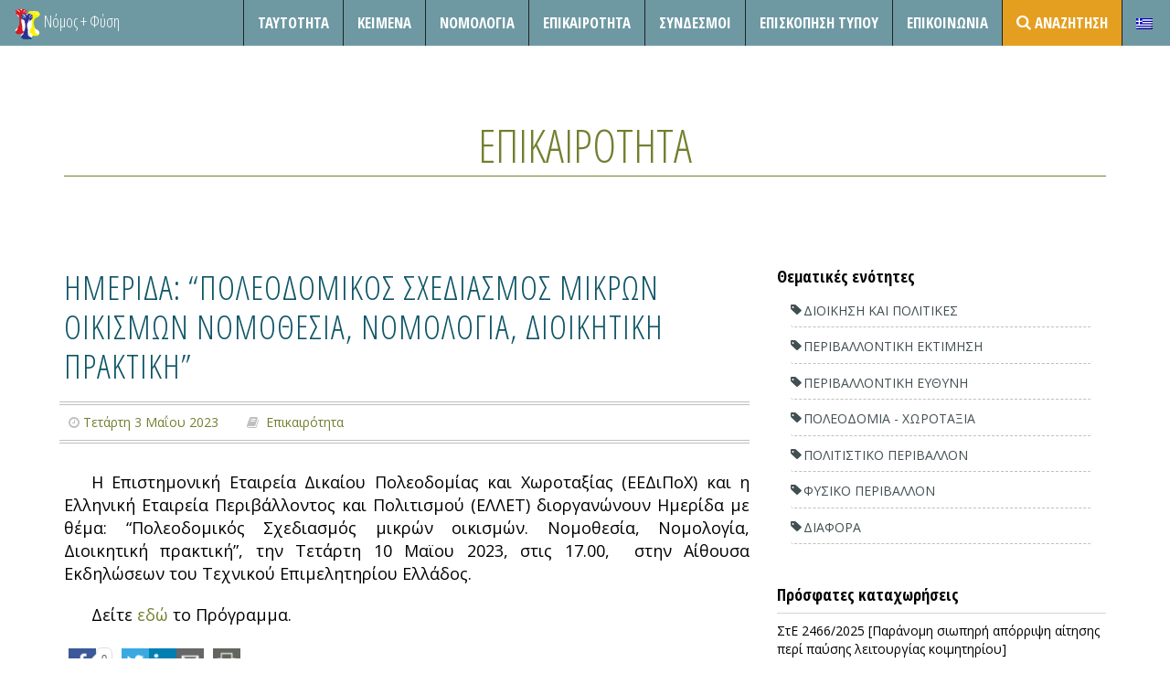

--- FILE ---
content_type: text/html; charset=UTF-8
request_url: https://nomosphysis.org.gr/22347/imerida-poleodomikos-sxediasmos-mikron-oikismon-nomothesia-nomologia-dioikitiki-praktiki/
body_size: 10105
content:

<!DOCTYPE html>
<html lang="el" prefix="og: http://ogp.me/ns# fb: http://ogp.me/ns/fb# article: http://ogp.me/ns/article#">
<head>


  <!-- Meta UTF8 charset -->
  <meta charset="UTF-8"/>

  <title>Ημερίδα: &#8220;Πολεοδομικός Σχεδιασμός μικρών οικισμών Νομοθεσία, Νομολογία, Διοικητική πρακτική&#8221; | Νόμος και Φύση</title>

<link rel="stylesheet" href="https://nomosphysis.org.gr/wp-content/plugins/sitepress-multilingual-cms/res/css/language-selector.css?v=3.3.5" type="text/css" media="all" />


  <meta name="viewport" content="width=device-width, initial-scale=1">

  <!--favicon-->
  <link rel="apple-touch-icon" href="/wp-content/uploads/2015/05/imageLogoSmall.png">
  <link rel="icon" href="/wp-content/uploads/2015/05/imageLogoSmall.png">

  <link href="https://fonts.googleapis.com/css?family=Open+Sans:300,400,600,700,800&amp;subset=latin,greek"
        rel="stylesheet" type="text/css">
  <link href='https://fonts.googleapis.com/css?family=Open+Sans+Condensed:300,700&subset=latin,greek' rel='stylesheet'
        type='text/css'>
  <script>(function(d, s, id){
				 var js, fjs = d.getElementsByTagName(s)[0];
				 if (d.getElementById(id)) {return;}
				 js = d.createElement(s); js.id = id;
				 js.src = "//connect.facebook.net/en_US/sdk.js#xfbml=1&version=v2.6";
				 fjs.parentNode.insertBefore(js, fjs);
			   }(document, 'script', 'facebook-jssdk'));</script>
<!-- SEO Ultimate (http://www.seodesignsolutions.com/wordpress-seo/) -->
	<meta property="og:type" content="article" />
	<meta property="og:title" content="Ημερίδα: &#8220;Πολεοδομικός Σχεδιασμός μικρών οικισμών Νομοθεσία, Νομολογία, Διοικητική πρακτική&#8221;" />
	<meta property="og:url" content="https://nomosphysis.org.gr/22347/imerida-poleodomikos-sxediasmos-mikron-oikismon-nomothesia-nomologia-dioikitiki-praktiki/" />
	<meta property="article:published_time" content="2023-05-03" />
	<meta property="article:modified_time" content="2023-05-03" />
	<meta property="article:author" content="https://nomosphysis.org.gr/author/nomoscontent/" />
	<meta property="article:section" content="Επικαιρότητα" />
	<meta property="article:tag" content="Επικαιρότητα" />
	<meta property="og:site_name" content="Νόμος και Φύση" />
	<meta name="twitter:card" content="summary" />
<!-- /SEO Ultimate -->

<link rel='dns-prefetch' href='//ws.sharethis.com' />
<link rel='dns-prefetch' href='//platform-api.sharethis.com' />
<link rel='dns-prefetch' href='//maxcdn.bootstrapcdn.com' />
<link rel='dns-prefetch' href='//s.w.org' />
<link rel="alternate" type="application/rss+xml" title="Ροή RSS &raquo; Νόμος και Φύση" href="https://nomosphysis.org.gr/feed/" />
<link rel="alternate" type="application/rss+xml" title="Ροή Σχολίων &raquo; Νόμος και Φύση" href="https://nomosphysis.org.gr/comments/feed/" />
<link rel="alternate" type="application/rss+xml" title="Ροή Σχολίων Ημερίδα: &#8220;Πολεοδομικός Σχεδιασμός μικρών οικισμών Νομοθεσία, Νομολογία, Διοικητική πρακτική&#8221; &raquo; Νόμος και Φύση" href="https://nomosphysis.org.gr/22347/imerida-poleodomikos-sxediasmos-mikron-oikismon-nomothesia-nomologia-dioikitiki-praktiki/feed/" />
		<script type="text/javascript">
			window._wpemojiSettings = {"baseUrl":"https:\/\/s.w.org\/images\/core\/emoji\/12.0.0-1\/72x72\/","ext":".png","svgUrl":"https:\/\/s.w.org\/images\/core\/emoji\/12.0.0-1\/svg\/","svgExt":".svg","source":{"concatemoji":"https:\/\/nomosphysis.org.gr\/wp-includes\/js\/wp-emoji-release.min.js?ver=5.3.20"}};
			!function(e,a,t){var n,r,o,i=a.createElement("canvas"),p=i.getContext&&i.getContext("2d");function s(e,t){var a=String.fromCharCode;p.clearRect(0,0,i.width,i.height),p.fillText(a.apply(this,e),0,0);e=i.toDataURL();return p.clearRect(0,0,i.width,i.height),p.fillText(a.apply(this,t),0,0),e===i.toDataURL()}function c(e){var t=a.createElement("script");t.src=e,t.defer=t.type="text/javascript",a.getElementsByTagName("head")[0].appendChild(t)}for(o=Array("flag","emoji"),t.supports={everything:!0,everythingExceptFlag:!0},r=0;r<o.length;r++)t.supports[o[r]]=function(e){if(!p||!p.fillText)return!1;switch(p.textBaseline="top",p.font="600 32px Arial",e){case"flag":return s([127987,65039,8205,9895,65039],[127987,65039,8203,9895,65039])?!1:!s([55356,56826,55356,56819],[55356,56826,8203,55356,56819])&&!s([55356,57332,56128,56423,56128,56418,56128,56421,56128,56430,56128,56423,56128,56447],[55356,57332,8203,56128,56423,8203,56128,56418,8203,56128,56421,8203,56128,56430,8203,56128,56423,8203,56128,56447]);case"emoji":return!s([55357,56424,55356,57342,8205,55358,56605,8205,55357,56424,55356,57340],[55357,56424,55356,57342,8203,55358,56605,8203,55357,56424,55356,57340])}return!1}(o[r]),t.supports.everything=t.supports.everything&&t.supports[o[r]],"flag"!==o[r]&&(t.supports.everythingExceptFlag=t.supports.everythingExceptFlag&&t.supports[o[r]]);t.supports.everythingExceptFlag=t.supports.everythingExceptFlag&&!t.supports.flag,t.DOMReady=!1,t.readyCallback=function(){t.DOMReady=!0},t.supports.everything||(n=function(){t.readyCallback()},a.addEventListener?(a.addEventListener("DOMContentLoaded",n,!1),e.addEventListener("load",n,!1)):(e.attachEvent("onload",n),a.attachEvent("onreadystatechange",function(){"complete"===a.readyState&&t.readyCallback()})),(n=t.source||{}).concatemoji?c(n.concatemoji):n.wpemoji&&n.twemoji&&(c(n.twemoji),c(n.wpemoji)))}(window,document,window._wpemojiSettings);
		</script>
		<style type="text/css">
img.wp-smiley,
img.emoji {
	display: inline !important;
	border: none !important;
	box-shadow: none !important;
	height: 1em !important;
	width: 1em !important;
	margin: 0 .07em !important;
	vertical-align: -0.1em !important;
	background: none !important;
	padding: 0 !important;
}
</style>
	<link rel='stylesheet' id='contact-form-7-css'  href='https://nomosphysis.org.gr/wp-content/plugins/contact-form-7/includes/css/styles.css?ver=5.1.6' type='text/css' media='all' />
<link rel='stylesheet' id='simple-share-buttons-adder-font-awesome-css'  href='//maxcdn.bootstrapcdn.com/font-awesome/4.3.0/css/font-awesome.min.css?ver=5.3.20' type='text/css' media='all' />
<link rel='stylesheet' id='yith-infs-style-css'  href='https://nomosphysis.org.gr/wp-content/plugins/yith-infinite-scrolling/assets/css/frontend.css?ver=1.1.13' type='text/css' media='all' />
<link rel='stylesheet' id='parent-style-css'  href='https://nomosphysis.org.gr/wp-content/themes/act/style.css?ver=5.3.20' type='text/css' media='all' />
<link rel='stylesheet' id='child-style-css'  href='https://nomosphysis.org.gr/wp-content/themes/nomoschild/style.css?ver=5.3.20' type='text/css' media='all' />
<link rel='stylesheet' id='boostrap-css'  href='https://nomosphysis.org.gr/wp-content/themes/act/dist/css/bootstrap.min.css?ver=1.0' type='text/css' media='all' />
<link rel='stylesheet' id='one-page-css'  href='https://nomosphysis.org.gr/wp-content/themes/act/css/one-page-base.css?ver=1.0' type='text/css' media='all' />
<link rel='stylesheet' id='actcs-css'  href='https://nomosphysis.org.gr/wp-content/themes/act/css/act.css?ver=1.0' type='text/css' media='all' />
<link rel='stylesheet' id='animate-css'  href='https://nomosphysis.org.gr/wp-content/themes/act/css/animate.css?ver=1.0' type='text/css' media='all' />
<link rel='stylesheet' id='hover-effect-css'  href='https://nomosphysis.org.gr/wp-content/themes/act/css/hover-effects.css?ver=1.0' type='text/css' media='all' />
<link rel='stylesheet' id='prettyphoto-css'  href='https://nomosphysis.org.gr/wp-content/themes/act/plugins/prettyPhoto_uncompressed_3.1.5/css/prettyPhoto.css?ver=1.0' type='text/css' media='all' />
<link rel='stylesheet' id='datetime-css'  href='https://nomosphysis.org.gr/wp-content/themes/act/plugins/bootstrap-datetimepicker-master/build/css/bootstrap-datetimepicker.css?ver=1.0' type='text/css' media='all' />
<link rel='stylesheet' id='scrollbar-css'  href='https://nomosphysis.org.gr/wp-content/themes/act/plugins/tinyscrollbar-master/examples/simple/tinyscrollbar.css?ver=1.0' type='text/css' media='all' />
<link rel='stylesheet' id='fontawesome-css'  href='https://nomosphysis.org.gr/wp-content/themes/act/font-awesome-4.1.0/css/font-awesome.css?ver=1.0' type='text/css' media='all' />
<link rel='stylesheet' id='style-css'  href='https://nomosphysis.org.gr/wp-content/themes/nomoschild/style.css?ver=5.3.20' type='text/css' media='all' />
<link rel='stylesheet' id='custom-style-css'  href='https://nomosphysis.org.gr/wp-content/plugins/dipi/css/dipi.css?ver=20150512' type='text/css' media='all' />
<script type='text/javascript' src='https://nomosphysis.org.gr/wp-includes/js/jquery/jquery.js?ver=1.12.4-wp'></script>
<script type='text/javascript' src='https://nomosphysis.org.gr/wp-includes/js/jquery/jquery-migrate.min.js?ver=1.4.1'></script>
<script type='text/javascript' src='https://nomosphysis.org.gr/wp-content/plugins/dipi/js/dipi.js?ver=5.3.20'></script>
<script id='st_insights_js' type='text/javascript' src='https://ws.sharethis.com/button/st_insights.js?publisher=4d48b7c5-0ae3-43d4-bfbe-3ff8c17a8ae6&#038;product=simpleshare'></script>
<script type='text/javascript' src='//platform-api.sharethis.com/js/sharethis.js#product=ga'></script>
<link rel='https://api.w.org/' href='https://nomosphysis.org.gr/wp-json/' />
<link rel="EditURI" type="application/rsd+xml" title="RSD" href="https://nomosphysis.org.gr/xmlrpc.php?rsd" />
<link rel="wlwmanifest" type="application/wlwmanifest+xml" href="https://nomosphysis.org.gr/wp-includes/wlwmanifest.xml" /> 
<link rel='prev' title='ΣτΕ 598-2023 [Νόμιμη αδειοδότηση (ΠΠΔ) μονάδας ΑΕΚΚ στη Ρόδο]' href='https://nomosphysis.org.gr/22341/598-2023-nomimi-adeiodotisi-ppd-monadas-aekk-sti-rodo/' />
<link rel='next' title='ΣτΕ 685/2023 [Νόμιμη μη χορήγηση εξαίρεσης χρόνου ισχύος άδειας εγκατάστασης ΜΥΗΕ]' href='https://nomosphysis.org.gr/22352/ste-685-2023-nomimi-mi-xorigisi-eksairesis-xronoy-isxyos-adeias-egkatastasis-myie/' />
<meta name="generator" content="WordPress 5.3.20" />
<link rel="canonical" href="https://nomosphysis.org.gr/22347/imerida-poleodomikos-sxediasmos-mikron-oikismon-nomothesia-nomologia-dioikitiki-praktiki/" />
<link rel='shortlink' href='https://nomosphysis.org.gr/?p=22347' />
<link rel="alternate" type="application/json+oembed" href="https://nomosphysis.org.gr/wp-json/oembed/1.0/embed?url=https%3A%2F%2Fnomosphysis.org.gr%2F22347%2Fimerida-poleodomikos-sxediasmos-mikron-oikismon-nomothesia-nomologia-dioikitiki-praktiki%2F" />
<link rel="alternate" type="text/xml+oembed" href="https://nomosphysis.org.gr/wp-json/oembed/1.0/embed?url=https%3A%2F%2Fnomosphysis.org.gr%2F22347%2Fimerida-poleodomikos-sxediasmos-mikron-oikismon-nomothesia-nomologia-dioikitiki-praktiki%2F&#038;format=xml" />
<meta name="generator" content="WPML ver:3.3.5 stt:1,13;" />

<style type="text/css">#lang_sel_list a.lang_sel_sel, #lang_sel_list a.lang_sel_sel:visited{color:#444444;}#lang_sel_list a:hover, #lang_sel_list a.lang_sel_sel:hover{color:#000000;}#lang_sel_list a.lang_sel_sel, #lang_sel_list a.lang_sel_sel:visited{background-color:#ffffff;}#lang_sel_list a.lang_sel_sel:hover{background-color:#eeeeee;}#lang_sel_list ul a.lang_sel_other, #lang_sel_list ul a.lang_sel_other:visited{color:#444444;}#lang_sel_list ul a.lang_sel_other:hover{color:#000000;}#lang_sel_list ul a.lang_sel_other, #lang_sel li ul a:link, #lang_sel_list ul a.lang_sel_other:visited{background-color:#ffffff;}#lang_sel_list ul a.lang_sel_other:hover{background-color:#eeeeee;}#lang_sel_list a, #lang_sel_list a:visited{border-color:#cdcdcd;} #lang_sel_list  ul{border-top:1px solid #cdcdcd;}</style>
</head>
<body class="post-template-default single single-post postid-22347 single-format-standard" id="page-top" data-spy="scroll" data-target=".navbar-fixed-top">

<!-- preloader -->
<div id="preloader-wrapper">
  <div class="preloader">
  </div>
</div>
<!-- / preloader -->
        
    	


<!--=== NAVIGATION ===-->
<nav class="navbar navbar-custom navbar-fixed-top top-nav-collapse subpage" role="navigation">

  <div class="navbar-header">
    <ul class="list-unstyled list-inline pull-right">
      <li>
        <button type="button" class="navbar-toggle" data-toggle="collapse" data-target=".navbar-main-collapse">
          <i class="fa fa-bars"></i>
        </button>
      </li>
      <li>
        <button type="button" class="navbar-toggle" data-toggle="collapse" data-target=".tagbar-main-collapse">
          <i class="fa fa-tags"></i>
        </button>
      </li>
      </li>
    </ul>
          <a class="navbar-brand-home navbar-brand" title="Νόμος και Φύση"
         href="https://nomosphysis.org.gr/"><img src="/wp-content/uploads/2015/05/imageLogoSmall.png"
                                                           alt="Νόμος και Φύση"/></a>
              <a class="navbar-brand-home navbar-brand klb-logo" href="https://nomosphysis.org.gr/"
           title="Νόμος και Φύση"
           rel="home">Νόμος + Φύση</a>
        </div>

  <!-- Collect the nav links, forms, and other content for toggling -->
  <div class="collapse navbar-collapse navbar-right navbar-main-collapse">

    <ul id="menu-menu-1" class="nav navbar-nav"></li>
</li>
<li class="page-scroll"><a href="https://nomosphysis.org.gr/about/" >Ταυτότητα</a></li>
</li>
<li class="page-scroll"><a href="https://nomosphysis.org.gr/category/keimena/">Κείμενα</a></li>
<li class="page-scroll"><a href="https://nomosphysis.org.gr/category/nomologia/">Νομολογία</a></li>
<li class="page-scroll"><a href="https://nomosphysis.org.gr/category/epikairotita/">Επικαιροτητα</a></li>
</li>
</li>
</li>
<li class="page-scroll"><a href="https://nomosphysis.org.gr/sindesmoi/" >Σύνδεσμοι</a></li>
<li class="page-scroll"><a href="https://nomosphysis.org.gr/category/episkopisi-typou/">Επισκόπηση Τύπου</a></li>
</li>
</li>
<li class="page-scroll"><a href="https://nomosphysis.org.gr/#epikoinonia" >Επικοινωνία</a></li>
<li class="page-scroll"><a href="https://nomosphysis.org.gr/advanced-search/" ><i class="fa fa-search" style="position: absolute; top: 8px;"></i> <span style="padding-left:20px;">Αναζήτηση</span></a></li>
<li class="menu-item menu-item-language menu-item-language-current menu-item-has-children"><a href="#" onclick="return false"><img class="iclflag" src="https://nomosphysis.org.gr/wp-content/plugins/sitepress-multilingual-cms/res/flags/el.png" width="18" height="12" alt="el" title="Ελληνικα" /></a></li></ul>
      </div>
  <!-- /.navbar-collapse -->
  <div class="collapse navbar-collapse navbar-right tagbar-main-collapse">
    <ul class="nav navbar-nav">
      <li class='page-scroll col-md-4'><a href='https://nomosphysis.org.gr/tags/dioikisi-kai-politikes/'>Διοίκηση&nbsp;και&nbsp;Πολιτικές</a></li><li class='page-scroll col-md-4'><a href='https://nomosphysis.org.gr/tags/klimatiki-allagi/'>Κλιματική&nbsp;Αλλαγή</a></li><li class='page-scroll col-md-4'><a href='https://nomosphysis.org.gr/tags/perivallontiki-ektimisi/'>Περιβαλλοντική&nbsp;Εκτίμηση</a></li><li class='page-scroll col-md-4'><a href='https://nomosphysis.org.gr/tags/peivallontiki-euthini/'>Περιβαλλοντική&nbsp;Ευθύνη</a></li><li class='page-scroll col-md-4'><a href='https://nomosphysis.org.gr/tags/poleodomia-xorotaksia/'>Πολεοδομία&nbsp;-&nbsp;Χωροταξία</a></li><li class='page-scroll col-md-4'><a href='https://nomosphysis.org.gr/tags/politistiko-perivallon/'>Πολιτιστικό&nbsp;Περιβάλλον</a></li><li class='page-scroll col-md-4'><a href='https://nomosphysis.org.gr/tags/fysiko-perivallon/'>Φυσικό&nbsp;Περιβάλλον</a></li><li class='page-scroll col-md-4'><a href='https://nomosphysis.org.gr/tags/diafora/'>Διάφορα</a></li>    </ul>
  </div>
  <!-- /.container -->
</nav><!--=== END Navigation ===-->



  <!--=== BLOG HOME ===-->
  <section id="blog" class="subpage bg-white">
    <div class="container text-black">
      <h2 class="text-uppercase color-dark text-bold">
         <a href="https://nomosphysis.org.gr/category/epikairotita/" rel="category tag">Επικαιρότητα</a>      </h2>
              <div class="row">
          <div class="col-lg-8 col-left-responsive-fix posts-column">
            <article id="post-22347" class="post-22347 post type-post status-publish format-standard hentry category-epikairotita PostTags-epikerotita">
  <div class="post wow animated fadeIn">
        <h1><a href="https://nomosphysis.org.gr/22347/imerida-poleodomikos-sxediasmos-mikron-oikismon-nomothesia-nomologia-dioikitiki-praktiki/">Ημερίδα: &#8220;Πολεοδομικός Σχεδιασμός μικρών οικισμών Νομοθεσία, Νομολογία, Διοικητική πρακτική&#8221;</a></h1>

    </p>
    <div class="accent-rule-short-left"></div>

    <ul class="post-details list-unstyled list-inline">
                          <li><p><span class="fa fa-clock-o"></span>Τετάρτη 3 Μαΐου 2023</p></li>
            <li><p><span class="fa fa-book"></span> <a href="https://nomosphysis.org.gr/category/epikairotita/" rel="category tag">Επικαιρότητα</a></p></li>
      <li><p></p></li>
          </ul>
        <div class="act-post"><p>Η Επιστημονική Εταιρεία Δικαίου Πολεοδομίας και Χωροταξίας (ΕΕΔιΠοΧ) και η Ελληνική Εταιρεία Περιβάλλοντος και Πολιτισμού (ΕΛΛΕΤ) διοργανώνουν Ημερίδα με θέμα: &#8220;Πολεοδομικός Σχεδιασμός μικρών οικισμών. Νομοθεσία, Νομολογία, Διοικητική πρακτική&#8221;, την Τετάρτη 10 Μαϊου 2023, στις 17.00,  στην Αίθουσα Εκδηλώσεων του Τεχνικού Επιμελητηρίου Ελλάδος.</p>
<p>Δείτε <a href="https://nomosphysis.org.gr/wp-content/uploads/2023/05/ΠΡΟΓΡΑΜΜΑ-Ημερίδα-Οικισμοί.pdf">εδώ</a> το Πρόγραμμα.</p>
<!-- Simple Share Buttons Adder (7.6.21) simplesharebuttons.com --><div class="ssba-classic-2 ssba ssbp-wrap left ssbp--theme-1"><div style="text-align:left"><a data-site="" class="ssba_facebook_share" href="http://www.facebook.com/sharer.php?u=https://nomosphysis.org.gr/22347/imerida-poleodomikos-sxediasmos-mikron-oikismon-nomothesia-nomologia-dioikitiki-praktiki/"  target="_blank" ><img src="https://nomosphysis.org.gr/wp-content/plugins/simple-share-buttons-adder/buttons/simple/facebook.png" style="width: 30px;" title="Facebook" class="ssba ssba-img" alt="Share on Facebook" /><div title="Facebook" class="ssbp-text">Facebook</div></a><span class=" ssba_sharecount">0</span><a data-site="" class="ssba_twitter_share" href="http://twitter.com/share?url=https://nomosphysis.org.gr/22347/imerida-poleodomikos-sxediasmos-mikron-oikismon-nomothesia-nomologia-dioikitiki-praktiki/&amp;text=%CE%97%CE%BC%CE%B5%CF%81%CE%AF%CE%B4%CE%B1%3A%20%E2%80%9C%CE%A0%CE%BF%CE%BB%CE%B5%CE%BF%CE%B4%CE%BF%CE%BC%CE%B9%CE%BA%CF%8C%CF%82%20%CE%A3%CF%87%CE%B5%CE%B4%CE%B9%CE%B1%CF%83%CE%BC%CF%8C%CF%82%20%CE%BC%CE%B9%CE%BA%CF%81%CF%8E%CE%BD%20%CE%BF%CE%B9%CE%BA%CE%B9%CF%83%CE%BC%CF%8E%CE%BD%20%CE%9D%CE%BF%CE%BC%CE%BF%CE%B8%CE%B5%CF%83%CE%AF%CE%B1%2C%20%CE%9D%CE%BF%CE%BC%CE%BF%CE%BB%CE%BF%CE%B3%CE%AF%CE%B1%2C%20%CE%94%CE%B9%CE%BF%CE%B9%CE%BA%CE%B7%CF%84%CE%B9%CE%BA%CE%AE%20%CF%80%CF%81%CE%B1%CE%BA%CF%84%CE%B9%CE%BA%CE%AE%E2%80%9D%20"  target=&quot;_blank&quot; ><img src="https://nomosphysis.org.gr/wp-content/plugins/simple-share-buttons-adder/buttons/simple/twitter.png" style="width: 30px;" title="Twitter" class="ssba ssba-img" alt="Tweet about this on Twitter" /><div title="Twitter" class="ssbp-text">Twitter</div></a><a data-site="linkedin" class="ssba_linkedin_share ssba_share_link" href="http://www.linkedin.com/shareArticle?mini=true&amp;url=https://nomosphysis.org.gr/22347/imerida-poleodomikos-sxediasmos-mikron-oikismon-nomothesia-nomologia-dioikitiki-praktiki/"  target=&quot;_blank&quot; ><img src="https://nomosphysis.org.gr/wp-content/plugins/simple-share-buttons-adder/buttons/simple/linkedin.png" style="width: 30px;" title="LinkedIn" class="ssba ssba-img" alt="Share on LinkedIn" /><div title="Linkedin" class="ssbp-text">Linkedin</div></a><a data-site="email" class="ssba_email_share" href="mailto:?subject=Ημερίδα:%20%26#8220;Πολεοδομικός%20Σχεδιασμός%20μικρών%20οικισμών%20Νομοθεσία,%20Νομολογία,%20Διοικητική%20πρακτική%26#8221;&#038;body=%20https://nomosphysis.org.gr/22347/imerida-poleodomikos-sxediasmos-mikron-oikismon-nomothesia-nomologia-dioikitiki-praktiki/"><img src="https://nomosphysis.org.gr/wp-content/plugins/simple-share-buttons-adder/buttons/simple/email.png" style="width: 30px;" title="Email" class="ssba ssba-img" alt="Email this to someone" /><div title="email" class="ssbp-text">email</div></a><a data-site="print" class="ssba_print ssba_share_link " href="#" onclick="window.print()"><img src="https://nomosphysis.org.gr/wp-content/plugins/simple-share-buttons-adder/buttons/simple/print.png" style="width: 30px;" title="Print" class="ssba ssba-img" alt="Print this page" /><div title="Print" class="ssbp-text">Print</div></a></div></div></div>
    
    <hr>
          <ul class="post-details list-unstyled list-inline">
        <li><p><span class="fa fa-key"></span> <a href="https://nomosphysis.org.gr/key/epikerotita/" rel="tag">Επικαιρότητα</a> </p></li>
      </ul>
    
  </div>
</article><!-- End of the Standard Post -->



            

	<!-- Comments -->

	
	
	 


<script type="text/javascript">
jQuery('document').ready(function($){
    var commentform=$('#commentform'); // find the comment form
    commentform.prepend('<div id="comment-status" ></div>'); 
    var statusdiv=$('#comment-status'); 

    commentform.submit(function(){
        //serialize and store form data in a variable
        var formdata=commentform.serialize();
        //Add a status message
        statusdiv.html('<p>Processing...</p>');
        //Extract action URL from commentform
        var formurl=commentform.attr('action');
        //Post Form with data
        $.ajax({
            type: 'post',
            url: formurl,
            data: formdata,
            error: function(XMLHttpRequest, textStatus, errorThrown)
                {
                    statusdiv.html('<p class="ajax-error" >You might have left one of the fields blank, or be posting too quickly</p>');
                },
            success: function(data, textStatus){
                if(data == "success" || textStatus == "success"){
                    statusdiv.html('<p class="ajax-success" >Thanks for your comment. We appreciate your response.</p>');
                }else{
                    statusdiv.html('<p class="ajax-error" >Please wait a while before posting your next comment</p>');
                    commentform.find('textarea[name=comment]').val('');
                }
            }
        });
        return false;
    });
});</script>
	<!-- Comments -->
          </div>
                <div class="col-lg-4"> 
				
				    <div class="widget-odd widget-first widget-1 taglist widget wow animated fadeIn"><h4>Θεματικές ενότητες</h4>			<div class="textwidget"><div class="tagcloud"><li class="page-scroll col-md-4"><a href="https://nomosphysis.org.gr/tags/dioikisi-kai-politikes/">Διοίκηση&nbsp;και&nbsp;Πολιτικές</a></li><li class="page-scroll col-md-4"><a href="https://nomosphysis.org.gr/tags/perivallontiki-ektimisi/">Περιβαλλοντική&nbsp;Εκτίμηση</a></li><li class="page-scroll col-md-4"><a href="https://nomosphysis.org.gr/tags/peivallontiki-euthini/">Περιβαλλοντική&nbsp;Ευθύνη</a></li><li class="page-scroll col-md-4"><a href="https://nomosphysis.org.gr/tags/poleodomia-xorotaksia/">Πολεοδομία&nbsp;-&nbsp;Χωροταξία</a></li><li class="page-scroll col-md-4"><a href="https://nomosphysis.org.gr/tags/politistiko-perivallon/">Πολιτιστικό&nbsp;Περιβάλλον</a></li><li class="page-scroll col-md-4"><a href="https://nomosphysis.org.gr/tags/fysiko-perivallon/">Φυσικό&nbsp;Περιβάλλον</a></li><li class="page-scroll col-md-4"><a href="https://nomosphysis.org.gr/tags/diafora/">Διάφορα</a></li></div></div>
		</div>            <div class="widget-even widget-last widget-2 widget wow animated fadeIn">      <h4>Πρόσφατες καταχωρήσεις</h4>      <ul>
                  <li><a href="https://nomosphysis.org.gr/23599/ste-2466-2025-paranomi-siopiri-aporripsi-aitisis-peri-paysis-leitoyrgias-koimitirioy/"
                 title="ΣτΕ 2466/2025 [Παράνομη σιωπηρή απόρριψη αίτησης περί παύσης λειτουργίας κοιμητηρίου]">ΣτΕ 2466/2025 [Παράνομη σιωπηρή απόρριψη αίτησης περί παύσης λειτουργίας κοιμητηρίου]</a></li>
                  <li><a href="https://nomosphysis.org.gr/23594/ste-6-7-2026-nomimi-i-egkatastasi-anavatorioy-sti-monemvasia/"
                 title="ΣτΕ 6-7/2026 [Νόμιμη η εγκατάσταση αναβατορίου στη Μονεμβασία]">ΣτΕ 6-7/2026 [Νόμιμη η εγκατάσταση αναβατορίου στη Μονεμβασία]</a></li>
                  <li><a href="https://nomosphysis.org.gr/23592/ste-2462-2025-paranomi-egkrisi-gps-logo-mi-tirisis-diadikasias-spe/"
                 title="ΣτΕ 2462/2025 [Παράνομη έγκριση ΓΠΣ λόγω μη τήρησης διαδικασίας ΣΠΕ]">ΣτΕ 2462/2025 [Παράνομη έγκριση ΓΠΣ λόγω μη τήρησης διαδικασίας ΣΠΕ]</a></li>
                  <li><a href="https://nomosphysis.org.gr/23589/ste-2408-2025-paranomi-mi-xorigisi-perivallontikon-oron-gia-latomeio-marmaron/"
                 title="ΣτΕ 2408/2025 [Παράνομη μη χορήγηση περιβαλλοντικών όρων για λατομείο μαρμάρων]">ΣτΕ 2408/2025 [Παράνομη μη χορήγηση περιβαλλοντικών όρων για λατομείο μαρμάρων]</a></li>
                  <li><a href="https://nomosphysis.org.gr/23582/diethnis-nomologia-gia-tin-klimatiki-allagi/"
                 title="Διεθνής Νομολογία για την κλιματική αλλαγή">Διεθνής Νομολογία για την κλιματική αλλαγή</a></li>
              </ul>
      </div>      				

				
			</div><!-- end of sidebar -->        </div>

      

    </div>
    <!-- /container -->
  </section><!--=== END blog ===-->


      <!--=== FOOTER ===-->
      <section id="footer">
              <div class="row footer-top row-of-columns">
                  <div class="inner-container-small wow animated fadeIn">

				    <div class="widget-odd widget-first widget-1 col-md-3"><div class="headline"><h5>Μενου</div></h5><div class="menu-footer-container"><ul id="menu-footer" class="menu"><li id="menu-item-3586" class="menu-item menu-item-type-post_type menu-item-object-page menu-item-3586"><a href="https://nomosphysis.org.gr/about/">Ταυτότητα</a></li>
<li id="menu-item-3726" class="menu-item menu-item-type-taxonomy menu-item-object-category menu-item-3726"><a href="https://nomosphysis.org.gr/category/keimena/">Κείμενα</a></li>
<li id="menu-item-3727" class="menu-item menu-item-type-taxonomy menu-item-object-category menu-item-3727"><a href="https://nomosphysis.org.gr/category/nomologia/">Νομολογία</a></li>
<li id="menu-item-3725" class="menu-item menu-item-type-taxonomy menu-item-object-category current-post-ancestor current-menu-parent current-post-parent menu-item-3725"><a href="https://nomosphysis.org.gr/category/epikairotita/">Επικαιρότητα</a></li>
<li id="menu-item-3724" class="menu-item menu-item-type-taxonomy menu-item-object-category menu-item-3724"><a href="https://nomosphysis.org.gr/category/episkopisi-typou/">Επισκόπηση Τύπου</a></li>
<li id="menu-item-3581" class="menu-item menu-item-type-post_type menu-item-object-page menu-item-3581"><a href="https://nomosphysis.org.gr/epikoinonia/">Επικοινωνία</a></li>
<li id="menu-item-3579" class="menu-item menu-item-type-post_type menu-item-object-page menu-item-3579"><a href="https://nomosphysis.org.gr/advanced-search/">Αναζήτηση</a></li>
</ul></div></div><div class="widget-even widget-2 col-md-3"><div class="headline"><h5>Περιβαλλοντικο αρχειο</div></h5><div class="menu-perivallontiko-archio-container"><ul id="menu-perivallontiko-archio" class="menu"><li id="menu-item-3731" class="menu-item menu-item-type-taxonomy menu-item-object-category menu-item-3731"><a href="https://nomosphysis.org.gr/category/perivallon-kai-anatheorisi-tou-sintagmatos/">Φάκελλοι</a></li>
<li id="menu-item-3730" class="menu-item menu-item-type-taxonomy menu-item-object-category menu-item-3730"><a href="https://nomosphysis.org.gr/category/programmata/">Προγράμματα</a></li>
<li id="menu-item-3728" class="menu-item menu-item-type-taxonomy menu-item-object-category menu-item-3728"><a href="https://nomosphysis.org.gr/category/vivliothiki/">Βιβλιοθήκη</a></li>
<li id="menu-item-3729" class="menu-item menu-item-type-taxonomy menu-item-object-category menu-item-3729"><a href="https://nomosphysis.org.gr/category/epistimoniki-drasi/">Επιστημονική Δράση</a></li>
</ul></div></div><div class="widget-odd widget-last widget-3 col-md-3">			<div class="textwidget"><p><img src="https://nomosphysis.org.gr/wp-content/uploads/2015/02/logo.png" /></p>
<div id="copyright">© 2018 nomosphysis.org.gr &#8211; All rights reserved<br />
Created by <a style="position: relative; padding-right: 42px;" title="vadal" href="https://www.behance.net/vadal" target="_blank" rel="noopener noreferrer">Vadal</a>Με την ευγενική χορηγία</div>
<div><img style="width: 125px;" src="https://nomosphysis.org.gr/wp-content/uploads/2015/04/logo-anemos.png" /></div>
</div>
		</div>                      <div class="clearfix"></div>
                   </div><!-- / end inner container -->
              </div><!-- / end Row 1 -->				 
              <div class="row footer-bottom">
                  <div class="inner-container-small wow animated fadeIn">
                      <div class="col-lg-6 col-sm-12 left"><p><small class="transparent-50">Act Wordpress Theme by KlbTheme &amp; Design by yokCreative</small></p></div>
                      <div class="col-lg-3 col-sm-12 pull-right">
                           <div class="list-social transparent-50 pull-right">
                                <ul class="list-inline">
                               
                                </ul>
                            </div>
                      </div>
                  </div>
              </div><!-- / end Row 2 -->
        </section><!--=== END Footer ===-->

         <style type="text/css">
                </style>

      
        <script type="text/javascript">
                </script>


        
    <script>
    jQuery(document).ready(function () {
		jQuery.post('https://nomosphysis.org.gr?ga_action=googleanalytics_get_script', {action: 'googleanalytics_get_script'}, function(response) {
			var s = document.createElement("script");
			s.type = "text/javascript";
			s.innerHTML = response;
			jQuery("head").append(s);
		});
    });
</script><div id="su-footer-links" style="text-align: center;"></div><link rel='stylesheet' id='simple-share-buttons-adder-ssba-css'  href='https://nomosphysis.org.gr/wp-content/plugins/simple-share-buttons-adder/css/ssba.css?ver=5.3.20' type='text/css' media='all' />
<style id='simple-share-buttons-adder-ssba-inline-css' type='text/css'>
	.ssba {
									
									
									
									
								}
								.ssba img
								{
									width: 30px !important;
									padding: 0px;
									border:  0;
									box-shadow: none !important;
									display: inline !important;
									vertical-align: middle;
									box-sizing: unset;
								}
								
								.ssba-classic-2 .ssbp-text {
									display: none!important;
								}
								
								.ssba .fb-save
								{
								padding: 0px;
								line-height: 25px; }
								.ssba, .ssba a
								{
									text-decoration:none;
									background: none;
									
									
									
									font-weight: bold;
								}
								 .ssba_sharecount:after, .ssba_sharecount:before {
									right: 100%;
									border: solid transparent;
									content: " ";
									height: 0;
									width: 0;
									position: absolute;
									pointer-events: none;
								}
								.ssba_sharecount:after {
									border-color: rgba(224, 221, 221, 0);
									border-right-color: #f5f5f5;
									border-width: 5px;
									top: 50%;
									margin-top: -5px;
								}
								.ssba_sharecount:before {
									border-color: rgba(85, 94, 88, 0);
									border-right-color: #e0dddd;
									border-width: 6px;
									top: 50%;
									margin-top: -6px;
								}
								.ssba_sharecount {
									font: 11px Arial, Helvetica, sans-serif;

									padding: 5px;
									-khtml-border-radius: 6px;
									-o-border-radius: 6px;
									-webkit-border-radius: 6px;
									-moz-border-radius: 6px;
									border-radius: 6px;
									position: relative;
									border: 1px solid #e0dddd;color: #555e58;
										background: #ffffff;
									}
									.ssba_sharecount:after {
										border-right-color: #ffffff;
									}

			   #ssba-bar-2 .ssbp-bar-list {
					max-width: 48px!important;;
			   }
			   #ssba-bar-2 .ssbp-bar-list li a {height: 48px!important; width: 48px!important; 
				}
				#ssba-bar-2 .ssbp-bar-list li a:hover {
				}
					
				#ssba-bar-2 .ssbp-bar-list li a::before {line-height: 48px!important;; font-size: 18px;}
				#ssba-bar-2 .ssbp-bar-list li a:hover::before {}
				#ssba-bar-2 .ssbp-bar-list li {
				margin: 0px 0!important;
				}@media only screen and ( max-width: 750px ) {
				#ssba-bar-2 {
				display: block;
				}
			}
@font-face {
				font-family: 'ssbp';
				src:url('https://nomosphysis.org.gr/wp-content/plugins/simple-share-buttons-adder/fonts/ssbp.eot?xj3ol1');
				src:url('https://nomosphysis.org.gr/wp-content/plugins/simple-share-buttons-adder/fonts/ssbp.eot?#iefixxj3ol1') format('embedded-opentype'),
					url('https://nomosphysis.org.gr/wp-content/plugins/simple-share-buttons-adder/fonts/ssbp.woff?xj3ol1') format('woff'),
					url('https://nomosphysis.org.gr/wp-content/plugins/simple-share-buttons-adder/fonts/ssbp.ttf?xj3ol1') format('truetype'),
					url('https://nomosphysis.org.gr/wp-content/plugins/simple-share-buttons-adder/fonts/ssbp.svg?xj3ol1#ssbp') format('svg');
				font-weight: normal;
				font-style: normal;

				/* Better Font Rendering =========== */
				-webkit-font-smoothing: antialiased;
				-moz-osx-font-smoothing: grayscale;
			}
</style>
<script type='text/javascript'>
/* <![CDATA[ */
var wpcf7 = {"apiSettings":{"root":"https:\/\/nomosphysis.org.gr\/wp-json\/contact-form-7\/v1","namespace":"contact-form-7\/v1"},"cached":"1"};
/* ]]> */
</script>
<script type='text/javascript' src='https://nomosphysis.org.gr/wp-content/plugins/contact-form-7/includes/js/scripts.js?ver=5.1.6'></script>
<script type='text/javascript' src='https://nomosphysis.org.gr/wp-content/plugins/simple-share-buttons-adder/js/ssba.js?ver=5.3.20'></script>
<script type='text/javascript'>
Main.boot( [] );
</script>
<script type='text/javascript' src='https://nomosphysis.org.gr/wp-content/plugins/yith-infinite-scrolling/assets/js/yith.infinitescroll.min.js?ver=1.1.13'></script>
<script type='text/javascript'>
/* <![CDATA[ */
var yith_infs = {"navSelector":"nav.navigation","nextSelector":"nav.navigation a.next","itemSelector":"article.post","contentSelector":"#blog","loader":"https:\/\/nomosphysis.org.gr\/wp-content\/plugins\/yith-infinite-scrolling\/assets\/images\/loader.gif","shop":""};
/* ]]> */
</script>
<script type='text/javascript' src='https://nomosphysis.org.gr/wp-content/plugins/yith-infinite-scrolling/assets/js/yith-infs.min.js?ver=1.1.13'></script>
<script type='text/javascript' src='https://nomosphysis.org.gr/wp-includes/js/comment-reply.min.js?ver=5.3.20'></script>
<script type='text/javascript' src='https://nomosphysis.org.gr/wp-content/themes/act/js/jquery-1.11.0.js?ver=1.0'></script>
<script type='text/javascript' src='https://nomosphysis.org.gr/wp-content/themes/act/dist/js/bootstrap.min.js?ver=1.0'></script>
<script type='text/javascript' src='https://nomosphysis.org.gr/wp-content/themes/act/js/modernizr.js?ver=1.0'></script>
<script type='text/javascript' src='https://nomosphysis.org.gr/wp-content/themes/act/js/jquery.easing.min.js?ver=1.0'></script>
<script type='text/javascript' src='https://nomosphysis.org.gr/wp-content/themes/act/plugins/WOW-master/dist/wow.js?ver=1.0'></script>
<script type='text/javascript' src='https://nomosphysis.org.gr/wp-content/themes/act/plugins/prettyPhoto_uncompressed_3.1.5/js/jquery.prettyPhoto.js?ver=1.0'></script>
<script type='text/javascript' src='https://nomosphysis.org.gr/wp-content/themes/act/plugins/tinyscrollbar-master/lib/jquery.tinyscrollbar.js?ver=1.0'></script>
<script type='text/javascript' src='https://nomosphysis.org.gr/wp-content/themes/act/plugins/jquery-countTo-master/jquery.countTo.js?ver=1.0'></script>
<script type='text/javascript' src='https://nomosphysis.org.gr/wp-includes/js/dist/vendor/moment.min.js?ver=2.22.2'></script>
<script type='text/javascript'>
moment.locale( 'el', {"months":["\u0399\u03b1\u03bd\u03bf\u03c5\u03ac\u03c1\u03b9\u03bf\u03c2","\u03a6\u03b5\u03b2\u03c1\u03bf\u03c5\u03ac\u03c1\u03b9\u03bf\u03c2","\u039c\u03ac\u03c1\u03c4\u03b9\u03bf\u03c2","\u0391\u03c0\u03c1\u03af\u03bb\u03b9\u03bf\u03c2","\u039c\u03ac\u03b9\u03bf\u03c2","\u0399\u03bf\u03cd\u03bd\u03b9\u03bf\u03c2","\u0399\u03bf\u03cd\u03bb\u03b9\u03bf\u03c2","\u0391\u03cd\u03b3\u03bf\u03c5\u03c3\u03c4\u03bf\u03c2","\u03a3\u03b5\u03c0\u03c4\u03ad\u03bc\u03b2\u03c1\u03b9\u03bf\u03c2","\u039f\u03ba\u03c4\u03ce\u03b2\u03c1\u03b9\u03bf\u03c2","\u039d\u03bf\u03ad\u03bc\u03b2\u03c1\u03b9\u03bf\u03c2","\u0394\u03b5\u03ba\u03ad\u03bc\u03b2\u03c1\u03b9\u03bf\u03c2"],"monthsShort":["\u0399\u03b1\u03bd","\u03a6\u03b5\u03b2","\u039c\u03b1\u03c1","\u0391\u03c0\u03c1","\u039c\u03b1\u0390","\u0399\u03bf\u03cd\u03bd","\u0399\u03bf\u03cd\u03bb","\u0391\u03c5\u03b3","\u03a3\u03b5\u03c0","\u039f\u03ba\u03c4","\u039d\u03bf\u03ad","\u0394\u03b5\u03ba"],"weekdays":["\u039a\u03c5\u03c1\u03b9\u03b1\u03ba\u03ae","\u0394\u03b5\u03c5\u03c4\u03ad\u03c1\u03b1","\u03a4\u03c1\u03af\u03c4\u03b7","\u03a4\u03b5\u03c4\u03ac\u03c1\u03c4\u03b7","\u03a0\u03ad\u03bc\u03c0\u03c4\u03b7","\u03a0\u03b1\u03c1\u03b1\u03c3\u03ba\u03b5\u03c5\u03ae","\u03a3\u03ac\u03b2\u03b2\u03b1\u03c4\u03bf"],"weekdaysShort":["\u039a\u03c5","\u0394\u03b5","\u03a4\u03c1","\u03a4\u03b5","\u03a0\u03b5","\u03a0\u03b1","\u03a3\u03b1"],"week":{"dow":1},"longDateFormat":{"LT":"g:i A","LTS":null,"L":null,"LL":"l j F Y","LLL":"d\/m\/Y, H:i","LLLL":null}} );
</script>
<script type='text/javascript' src='https://nomosphysis.org.gr/wp-content/themes/act/js/act-subpages.js?ver=1.0'></script>
<script type='text/javascript' src='https://nomosphysis.org.gr/wp-content/themes/act/js/act.js?ver=1.0'></script>
<script type='text/javascript' src='https://nomosphysis.org.gr/wp-includes/js/wp-embed.min.js?ver=5.3.20'></script>
<script type='text/javascript'>
/* <![CDATA[ */
var icl_vars = {"current_language":"el","icl_home":"https:\/\/nomosphysis.org.gr","ajax_url":"https:\/\/nomosphysis.org.gr\/wp-admin\/admin-ajax.php","url_type":"3"};
/* ]]> */
</script>
<script type='text/javascript' src='https://nomosphysis.org.gr/wp-content/plugins/sitepress-multilingual-cms/res/js/sitepress.js?ver=5.3.20'></script>

	</body>
</html>

--- FILE ---
content_type: application/javascript
request_url: https://nomosphysis.org.gr/wp-content/themes/act/js/act-subpages.js?ver=1.0
body_size: 862
content:
(function() {
        "use strict";


        // Preloader
        var $preloader = $("#preloader-wrapper");
        $preloader.fadeOut();

		// jQuery to collapse the navbar on scroll
		$(window).scroll(function(e) {
			if(!$("body").hasClass("home"))
			{
				$(window).off("scroll");
				if ($(".navbar").offset().top > 100) {
					$(".navbar-fixed-top").addClass("top-nav-collapse");
				} else {
					if(!$(".navbar-fixed-top").hasClass('subpage'))
						$(".navbar-fixed-top").removeClass("top-nav-collapse");
				}
			}
		});
	
		// Preloader
        $('.carousel').carousel({
            interval: 7000
        })

		//show hide donate button
	
		$(window).resize(function() {
			showhideDonate();
		});
	
		$(function() {
			showhideDonate();
		});
	
		function showhideDonate() {
			if ($(window).width() >= 977 ) {
				$("#donate-button-subpages").show();
			} else {
				$("#donate-button-subpages").hide();
			}
		}

        //Rotate toggle icon 
        $(function() {
            $('#contact-toggle h3').click(function() {
                $('#contact-toggle .collapse').toggle();
                $(this).find('i').toggleClass('fa-chevron-down fa-chevron-up', 400);
            });
        });


        //jQuery for page scrolling feature - requires jQuery Easing plugin
        $(function() {
            $('.page-scroll a').bind('click', function(event) {
                var $anchor = $(this);
                $('html, body').stop().animate({
                    scrollTop: $($anchor.attr('href')).offset().top - 50
                }, 1500, 'easeInOutExpo');
                event.preventDefault();
            });
        });


        //PrettyPhoto
        $(document).ready(function() {
            $("a[data-gal^='prettyPhoto']").prettyPhoto({
                animation_speed: 'normal',
                theme: 'light_square',
                slideshow: 3000,
                autoplay: false,
                autoplay_slideshow: false
            });
        });

        //Modernizer touch
        $(document).ready(function() {
            if (Modernizr.touch) {
                // show the close overlay button
                $(".close-overlay").removeClass("hidden");
                // handle the adding of hover class when clicked
                $(".img").click(function(e) {
                    if (!$(this).hasClass("hover")) {
                        $(this).addClass("hover");
                    }
                });
                // handle the closing of the overlay
                $(".close-overlay").click(function(e) {
                    e.preventDefault();
                    e.stopPropagation();
                    if ($(this).closest(".img").hasClass("hover")) {
                        $(this).closest(".img").removeClass("hover");
                    }
                });
            } else {
                // handle the mouseenter functionality
                $(".img").mouseenter(function() {
                        $(this).addClass("hover");
                    })
                    // handle the mouseleave functionality
                    .mouseleave(function() {
                        $(this).removeClass("hover");
                    });
            }
        });


		//tooltips
        $(function() {
            $("[data-toggle='tooltip']").tooltip();
        });


})(jQuery);